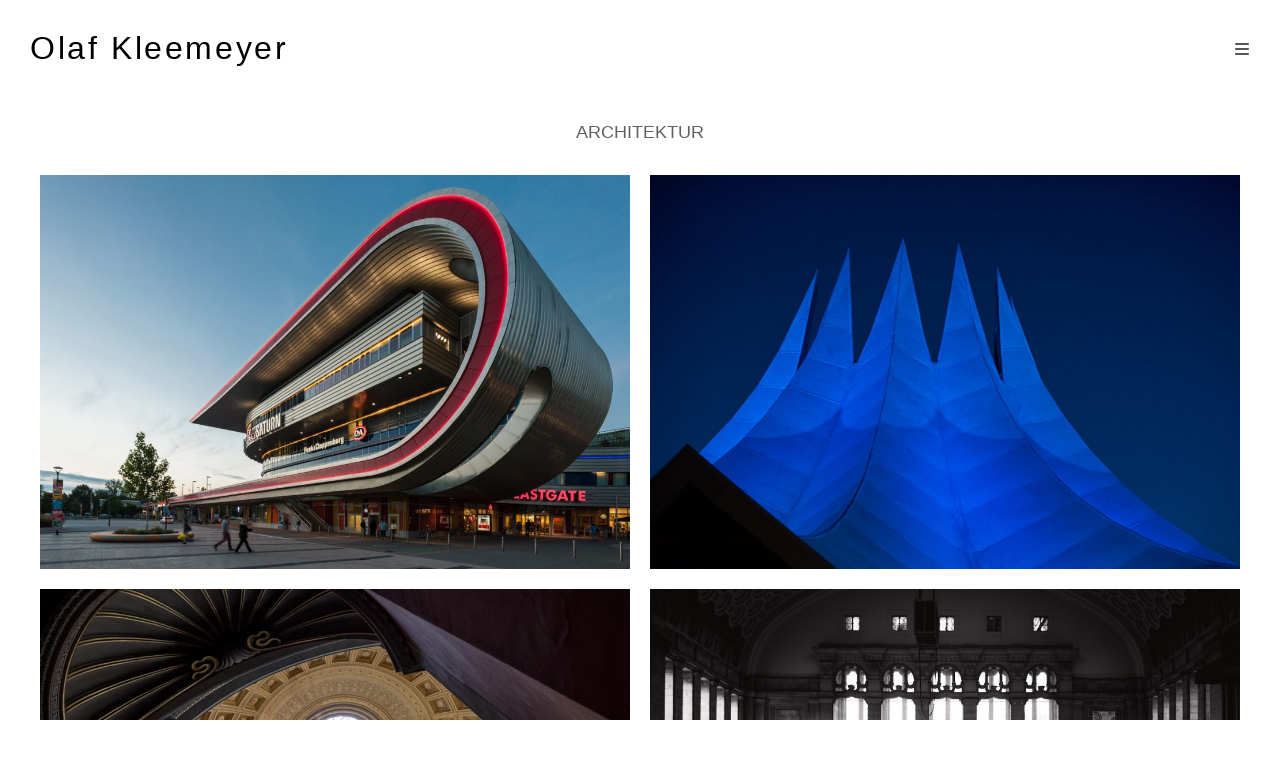

--- FILE ---
content_type: text/html; charset=UTF-8
request_url: https://www.olaf-kleemeyer.de/architektur/
body_size: 12086
content:
<!DOCTYPE html><html class="html" dir="ltr" lang="de"><head><meta charset="UTF-8"><link rel="profile" href="https://gmpg.org/xfn/11"><link media="all" href="https://www.olaf-kleemeyer.de/wp-content/cache/autoptimize/css/autoptimize_57520010805bbd1ac0e41a07eec7377b.css" rel="stylesheet"><title>Architektur | Olaf Kleemeyer</title><meta name="description" content="Edit gallery © Olaf Kleemeyer, Berlin" /><meta name="robots" content="max-image-preview:large" /><link rel="canonical" href="https://www.olaf-kleemeyer.de/architektur/" /><meta name="generator" content="All in One SEO (AIOSEO) 4.9.3" /> <script type="application/ld+json" class="aioseo-schema">{"@context":"https:\/\/schema.org","@graph":[{"@type":"BreadcrumbList","@id":"https:\/\/www.olaf-kleemeyer.de\/architektur\/#breadcrumblist","itemListElement":[{"@type":"ListItem","@id":"https:\/\/www.olaf-kleemeyer.de#listItem","position":1,"name":"Home","item":"https:\/\/www.olaf-kleemeyer.de","nextItem":{"@type":"ListItem","@id":"https:\/\/www.olaf-kleemeyer.de\/architektur\/#listItem","name":"Architektur"}},{"@type":"ListItem","@id":"https:\/\/www.olaf-kleemeyer.de\/architektur\/#listItem","position":2,"name":"Architektur","previousItem":{"@type":"ListItem","@id":"https:\/\/www.olaf-kleemeyer.de#listItem","name":"Home"}}]},{"@type":"Organization","@id":"https:\/\/www.olaf-kleemeyer.de\/#organization","name":"Olaf Kleemeyer","description":"Photography","url":"https:\/\/www.olaf-kleemeyer.de\/","logo":{"@type":"ImageObject","url":"https:\/\/www.olaf-kleemeyer.de\/wp-content\/uploads\/2020\/10\/logoneu.png","@id":"https:\/\/www.olaf-kleemeyer.de\/architektur\/#organizationLogo"},"image":{"@id":"https:\/\/www.olaf-kleemeyer.de\/architektur\/#organizationLogo"},"sameAs":["https:\/\/www.facebook.com\/kleemy","https:\/\/www.instagram.com\/o.k.photosberlin"]},{"@type":"WebPage","@id":"https:\/\/www.olaf-kleemeyer.de\/architektur\/#webpage","url":"https:\/\/www.olaf-kleemeyer.de\/architektur\/","name":"Architektur | Olaf Kleemeyer","description":"Edit gallery \u00a9 Olaf Kleemeyer, Berlin","inLanguage":"de-DE","isPartOf":{"@id":"https:\/\/www.olaf-kleemeyer.de\/#website"},"breadcrumb":{"@id":"https:\/\/www.olaf-kleemeyer.de\/architektur\/#breadcrumblist"},"datePublished":"2025-02-24T16:37:27+00:00","dateModified":"2025-12-27T13:32:53+00:00"},{"@type":"WebSite","@id":"https:\/\/www.olaf-kleemeyer.de\/#website","url":"https:\/\/www.olaf-kleemeyer.de\/","name":"Olaf Kleemeyer","description":"Photography","inLanguage":"de-DE","publisher":{"@id":"https:\/\/www.olaf-kleemeyer.de\/#organization"}}]}</script> <meta name="viewport" content="width=device-width, initial-scale=1"><link rel="alternate" type="application/rss+xml" title="Olaf Kleemeyer &raquo; Feed" href="https://www.olaf-kleemeyer.de/feed/" /><link rel="alternate" type="application/rss+xml" title="Olaf Kleemeyer &raquo; Kommentar-Feed" href="https://www.olaf-kleemeyer.de/comments/feed/" /><link rel="alternate" title="oEmbed (JSON)" type="application/json+oembed" href="https://www.olaf-kleemeyer.de/wp-json/oembed/1.0/embed?url=https%3A%2F%2Fwww.olaf-kleemeyer.de%2Farchitektur%2F" /><link rel="alternate" title="oEmbed (XML)" type="text/xml+oembed" href="https://www.olaf-kleemeyer.de/wp-json/oembed/1.0/embed?url=https%3A%2F%2Fwww.olaf-kleemeyer.de%2Farchitektur%2F&#038;format=xml" /><link rel='stylesheet' id='elementor-post-49-css' href='https://www.olaf-kleemeyer.de/wp-content/cache/autoptimize/css/autoptimize_single_e71763e458800a0c4aefd4c43477e83c.css?ver=1767906149' media='all' /><link rel='stylesheet' id='elementor-post-9918-css' href='https://www.olaf-kleemeyer.de/wp-content/cache/autoptimize/css/autoptimize_single_68213e28178458e95ba39a0293e691a8.css?ver=1767921648' media='all' /><link rel='stylesheet' id='elementor-gf-local-robotoslab-css' href='https://www.olaf-kleemeyer.de/wp-content/cache/autoptimize/css/autoptimize_single_dfcf34f89049ab701738dd3390b200fc.css?ver=1742245283' media='all' /><link rel='stylesheet' id='elementor-gf-local-roboto-css' href='https://www.olaf-kleemeyer.de/wp-content/cache/autoptimize/css/autoptimize_single_f47eb444086ecb816468ab1bf7ac46d6.css?ver=1742245286' media='all' /> <script src="https://www.olaf-kleemeyer.de/wp-includes/js/jquery/jquery.min.js?ver=3.7.1" id="jquery-core-js"></script> <script src="https://www.olaf-kleemeyer.de/wp-includes/js/jquery/jquery-migrate.min.js?ver=3.4.1" id="jquery-migrate-js"></script> <link rel="https://api.w.org/" href="https://www.olaf-kleemeyer.de/wp-json/" /><link rel="alternate" title="JSON" type="application/json" href="https://www.olaf-kleemeyer.de/wp-json/wp/v2/pages/9918" /><link rel="EditURI" type="application/rsd+xml" title="RSD" href="https://www.olaf-kleemeyer.de/xmlrpc.php?rsd" /><meta name="generator" content="WordPress 6.9" /><link rel='shortlink' href='https://www.olaf-kleemeyer.de/?p=9918' /> <script type="text/javascript">//
			var show_msg = '0';
			if (show_msg !== '0') {
				var options = {view_src: "View Source is disabled!", inspect_elem: "Inspect Element is disabled!", right_click: "Right click is disabled!", copy_cut_paste_content: "Cut/Copy/Paste is disabled!", image_drop: "Image Drag-n-Drop is disabled!" }
			} else {
				var options = '';
			}

         	function nocontextmenu(e) { return false; }
         	document.oncontextmenu = nocontextmenu;
         	document.ondragstart = function() { return false;}

			document.onmousedown = function (event) {
				event = (event || window.event);
				if (event.keyCode === 123) {
					if (show_msg !== '0') {show_toast('inspect_elem');}
					return false;
				}
			}
			document.onkeydown = function (event) {
				event = (event || window.event);
				//alert(event.keyCode);   return false;
				if (event.keyCode === 123 ||
						event.ctrlKey && event.shiftKey && event.keyCode === 73 ||
						event.ctrlKey && event.shiftKey && event.keyCode === 75) {
					if (show_msg !== '0') {show_toast('inspect_elem');}
					return false;
				}
				if (event.ctrlKey && event.keyCode === 85) {
					if (show_msg !== '0') {show_toast('view_src');}
					return false;
				}
			}
			function addMultiEventListener(element, eventNames, listener) {
				var events = eventNames.split(' ');
				for (var i = 0, iLen = events.length; i < iLen; i++) {
					element.addEventListener(events[i], function (e) {
						e.preventDefault();
						if (show_msg !== '0') {
							show_toast(listener);
						}
					});
				}
			}
			addMultiEventListener(document, 'contextmenu', 'right_click');
			addMultiEventListener(document, 'cut copy paste print', 'copy_cut_paste_content');
			addMultiEventListener(document, 'drag drop', 'image_drop');
			function show_toast(text) {
				var x = document.getElementById("amm_drcfw_toast_msg");
				x.innerHTML = eval('options.' + text);
				x.className = "show";
				setTimeout(function () {
					x.className = x.className.replace("show", "")
				}, 3000);
			}
		//</script> <meta name="generator" content="Elementor 3.34.1; features: additional_custom_breakpoints; settings: css_print_method-external, google_font-enabled, font_display-auto"><link rel="icon" href="https://www.olaf-kleemeyer.de/wp-content/uploads/2020/10/cropped-favicon_ok1-32x32.png" sizes="32x32" /><link rel="icon" href="https://www.olaf-kleemeyer.de/wp-content/uploads/2020/10/cropped-favicon_ok1-192x192.png" sizes="192x192" /><link rel="apple-touch-icon" href="https://www.olaf-kleemeyer.de/wp-content/uploads/2020/10/cropped-favicon_ok1-180x180.png" /><meta name="msapplication-TileImage" content="https://www.olaf-kleemeyer.de/wp-content/uploads/2020/10/cropped-favicon_ok1-270x270.png" /></head><body class="wp-singular page-template-default page page-id-9918 wp-embed-responsive wp-theme-oceanwp oceanwp-theme sidebar-mobile boxed-layout no-header-border sidebar-content content-full-width content-max-width has-blog-grid elementor-default elementor-kit-49 elementor-page elementor-page-9918 modula-best-grid-gallery" itemscope="itemscope" itemtype="https://schema.org/WebPage"><div id="outer-wrap" class="site clr"> <a class="skip-link screen-reader-text" href="#main">Zum Inhalt springen</a><div id="wrap" class="clr"><header id="site-header" class="minimal-header has-social left-menu effect-one clr" data-height="100" itemscope="itemscope" itemtype="https://schema.org/WPHeader" role="banner"><div id="site-header-inner" class="clr container"><div id="site-logo" class="clr" itemscope itemtype="https://schema.org/Brand" ><div id="site-logo-inner" class="clr"> <a href="https://www.olaf-kleemeyer.de/" rel="home" class="site-title site-logo-text" >Olaf Kleemeyer</a></div></div><div class="oceanwp-social-menu clr simple-social"><div class="social-menu-inner clr"><ul aria-label="Social-Media-Links"><li class="oceanwp-facebook"><a href="https://www.facebook.com/kleemy/" aria-label="Facebook (öffnet in neuem Tab)" target="_blank" rel="noopener noreferrer"><i class=" fab fa-facebook" aria-hidden="true" role="img"></i></a></li><li class="oceanwp-instagram"><a href="https://www.instagram.com/o.k.photosberlin/" aria-label="Instagram (öffnet in neuem Tab)" target="_blank" rel="noopener noreferrer"><i class=" fab fa-instagram" aria-hidden="true" role="img"></i></a></li></ul></div></div><div id="site-navigation-wrap" class="no-top-border clr"><nav id="site-navigation" class="navigation main-navigation clr" itemscope="itemscope" itemtype="https://schema.org/SiteNavigationElement" role="navigation" ><ul id="menu-main" class="main-menu dropdown-menu sf-menu"><li id="menu-item-11225" class="menu-item menu-item-type-post_type menu-item-object-page current-menu-ancestor current-menu-parent current_page_parent current_page_ancestor menu-item-has-children dropdown menu-item-11225"><a href="https://www.olaf-kleemeyer.de/portfolio/" class="menu-link"><span class="text-wrap">Portfolio</span></a><ul class="sub-menu"><li id="menu-item-9923" class="menu-item menu-item-type-post_type menu-item-object-page current-menu-item page_item page-item-9918 current_page_item menu-item-9923"><a href="https://www.olaf-kleemeyer.de/architektur/" class="menu-link"><span class="text-wrap">Architektur</span></a></li><li id="menu-item-10500" class="menu-item menu-item-type-post_type menu-item-object-page menu-item-10500"><a href="https://www.olaf-kleemeyer.de/lichter/" class="menu-link"><span class="text-wrap">Lichter</span></a></li><li id="menu-item-8879" class="menu-item menu-item-type-post_type menu-item-object-page menu-item-8879"><a href="https://www.olaf-kleemeyer.de/urban/" class="menu-link"><span class="text-wrap">Urban</span></a></li><li id="menu-item-10290" class="menu-item menu-item-type-post_type menu-item-object-page menu-item-10290"><a href="https://www.olaf-kleemeyer.de/natur/" class="menu-link"><span class="text-wrap">Natur</span></a></li><li id="menu-item-6553" class="menu-item menu-item-type-post_type menu-item-object-page menu-item-6553"><a href="https://www.olaf-kleemeyer.de/momente/" class="menu-link"><span class="text-wrap">Momente</span></a></li><li id="menu-item-6474" class="menu-item menu-item-type-post_type menu-item-object-page menu-item-6474"><a href="https://www.olaf-kleemeyer.de/patina/" class="menu-link"><span class="text-wrap">Patina</span></a></li></ul></li><li id="menu-item-11183" class="menu-item menu-item-type-post_type menu-item-object-page menu-item-has-children dropdown menu-item-11183"><a href="https://www.olaf-kleemeyer.de/reisen/" class="menu-link"><span class="text-wrap">Reisen</span></a><ul class="sub-menu"><li id="menu-item-10200" class="menu-item menu-item-type-post_type menu-item-object-page menu-item-10200"><a href="https://www.olaf-kleemeyer.de/new-york/" class="menu-link"><span class="text-wrap">New York</span></a></li><li id="menu-item-10328" class="menu-item menu-item-type-post_type menu-item-object-page menu-item-10328"><a href="https://www.olaf-kleemeyer.de/paris-2/" class="menu-link"><span class="text-wrap">Paris</span></a></li><li id="menu-item-10329" class="menu-item menu-item-type-post_type menu-item-object-page menu-item-10329"><a href="https://www.olaf-kleemeyer.de/venedig/" class="menu-link"><span class="text-wrap">Venedig</span></a></li></ul></li><li id="menu-item-12021" class="menu-item menu-item-type-post_type menu-item-object-page menu-item-has-children dropdown menu-item-12021 nav-no-click"><a href="https://www.olaf-kleemeyer.de/info/" class="menu-link"><span class="text-wrap">Info</span></a><ul class="sub-menu"><li id="menu-item-12024" class="menu-item menu-item-type-post_type menu-item-object-page menu-item-12024"><a href="https://www.olaf-kleemeyer.de/profil/" class="menu-link"><span class="text-wrap">Profil</span></a></li><li id="menu-item-12022" class="menu-item menu-item-type-post_type menu-item-object-page menu-item-privacy-policy menu-item-12022"><a href="https://www.olaf-kleemeyer.de/privacy-policy/" class="menu-link"><span class="text-wrap">Datenschutz</span></a></li><li id="menu-item-12023" class="menu-item menu-item-type-post_type menu-item-object-page menu-item-12023"><a href="https://www.olaf-kleemeyer.de/impressum/" class="menu-link"><span class="text-wrap">Impressum</span></a></li></ul></li></ul></nav></div><div class="oceanwp-mobile-menu-icon clr mobile-right"> <a href="https://www.olaf-kleemeyer.de/#mobile-menu-toggle" class="mobile-menu"  aria-label="Mobiles Menü"> <i class="fa fa-bars" aria-hidden="true"></i> </a></div></div></header><main id="main" class="site-main clr"  role="main"><header class="page-header centered-page-header"><div class="container clr page-header-inner"><h2 class="page-header-title clr" itemprop="headline">Architektur</h2></div></header><div id="content-wrap" class="container clr"><div id="primary" class="content-area clr"><div id="content" class="site-content clr"><article class="single-page-article clr"><div class="entry clr" itemprop="text"><div data-elementor-type="wp-page" data-elementor-id="9918" class="elementor elementor-9918"><section class="elementor-section elementor-top-section elementor-element elementor-element-f267e4e elementor-section-full_width elementor-section-height-default elementor-section-height-default" data-id="f267e4e" data-element_type="section"><div class="elementor-container elementor-column-gap-default"><div class="elementor-column elementor-col-100 elementor-top-column elementor-element elementor-element-84e7838" data-id="84e7838" data-element_type="column"><div class="elementor-widget-wrap elementor-element-populated"><div class="elementor-element elementor-element-4b2bf23 elementor-widget elementor-widget-modula_elementor_gallery" data-id="4b2bf23" data-element_type="widget" data-widget_type="modula_elementor_gallery.default"><div class="elementor-widget-container"><div  id="jtg-9917" class="modula modula-gallery modula-columns" data-config="{&quot;tabletHeight&quot;:800,&quot;mobileHeight&quot;:800,&quot;desktopHeight&quot;:800,&quot;enableTwitter&quot;:false,&quot;enableWhatsapp&quot;:false,&quot;enableFacebook&quot;:false,&quot;enablePinterest&quot;:false,&quot;enableLinkedin&quot;:false,&quot;enableEmail&quot;:false,&quot;randomFactor&quot;:0,&quot;type&quot;:&quot;grid&quot;,&quot;columns&quot;:12,&quot;gutter&quot;:20,&quot;mobileGutter&quot;:10,&quot;tabletGutter&quot;:10,&quot;desktopGutter&quot;:20,&quot;enableResponsive&quot;:&quot;0&quot;,&quot;tabletColumns&quot;:2,&quot;mobileColumns&quot;:1,&quot;lazyLoad&quot;:0,&quot;lightboxOpts&quot;:{&quot;animated&quot;:true,&quot;Thumbs&quot;:{&quot;type&quot;:&quot;modern&quot;,&quot;showOnStart&quot;:false},&quot;Toolbar&quot;:{&quot;display&quot;:{&quot;right&quot;:[&quot;close&quot;]},&quot;enabled&quot;:true},&quot;Carousel&quot;:{&quot;Panzoom&quot;:{&quot;touch&quot;:false},&quot;infinite&quot;:false},&quot;keyboard&quot;:{&quot;Escape&quot;:&quot;close&quot;,&quot;Delete&quot;:&quot;close&quot;,&quot;Backspace&quot;:&quot;close&quot;,&quot;PageUp&quot;:false,&quot;PageDown&quot;:false,&quot;ArrowUp&quot;:false,&quot;ArrowDown&quot;:false,&quot;ArrowRight&quot;:false,&quot;ArrowLeft&quot;:false},&quot;touch&quot;:false,&quot;backdropClick&quot;:false,&quot;l10n&quot;:{&quot;CLOSE&quot;:&quot;Close&quot;,&quot;NEXT&quot;:&quot;Next&quot;,&quot;PREV&quot;:&quot;Previous&quot;,&quot;Error&quot;:&quot;The requested content cannot be loaded. Please try again later.&quot;,&quot;PLAY_START&quot;:&quot;Start slideshow&quot;,&quot;PLAY_STOP&quot;:&quot;Pause slideshow&quot;,&quot;FULL_SCREEN&quot;:&quot;Full screen&quot;,&quot;THUMBS&quot;:&quot;Thumbnails&quot;,&quot;DOWNLOAD&quot;:&quot;Download&quot;,&quot;SHARE&quot;:&quot;Share&quot;,&quot;ZOOM&quot;:&quot;Zoom&quot;,&quot;EMAIL&quot;:&quot;Here is the link to the image : %%image_link%% and this is the link to the gallery : %%gallery_link%%&quot;,&quot;MODAL&quot;:&quot;You can close this modal content with the ESC key&quot;,&quot;ERROR&quot;:&quot;Something Went Wrong, Please Try Again Later&quot;,&quot;IMAGE_ERROR&quot;:&quot;Image Not Found&quot;,&quot;ELEMENT_NOT_FOUND&quot;:&quot;HTML Element Not Found&quot;,&quot;AJAX_NOT_FOUND&quot;:&quot;Error Loading AJAX : Not Found&quot;,&quot;AJAX_FORBIDDEN&quot;:&quot;Error Loading AJAX : Forbidden&quot;,&quot;IFRAME_ERROR&quot;:&quot;Error Loading Page&quot;,&quot;TOGGLE_ZOOM&quot;:&quot;Toggle zoom level&quot;,&quot;TOGGLE_THUMBS&quot;:&quot;Toggle thumbnails&quot;,&quot;TOGGLE_SLIDESHOW&quot;:&quot;Toggle slideshow&quot;,&quot;TOGGLE_FULLSCREEN&quot;:&quot;Toggle full-screen mode&quot;},&quot;Images&quot;:{&quot;Panzoom&quot;:{&quot;maxScale&quot;:2}},&quot;mainClass&quot;:&quot;modula-fancybox-container modula-lightbox-jtg-9917&quot;,&quot;Html&quot;:{&quot;videoAutoplay&quot;:0,&quot;videoTpl&quot;:&quot;&lt;video class=\&quot;fancybox__html5video\&quot; controls muted playsinline controlsList controlsList=\&quot;nodownload\&quot; poster=\&quot;{{poster}}\&quot; src=\&quot;{{src}}\&quot; type=\&quot;{{format}}\&quot; &gt;  Sorry, your browser doesn&#039;t support embedded videos, &lt;a href=\&quot;{{src}}\&quot;&gt; download &lt;\/a&gt; and watch with your favorite video player! &lt;\/video&gt;&quot;}},&quot;inView&quot;:false,&quot;email_subject&quot;:&quot;Check out this awesome image !!&quot;,&quot;email_message&quot;:&quot;Here is the link to the image : %%image_link%% and this is the link to the gallery : %%gallery_link%%&quot;,&quot;grid_type&quot;:&quot;2&quot;,&quot;rowHeight&quot;:250,&quot;lastRow&quot;:&quot;nojustify&quot;,&quot;lightbox&quot;:&quot;fancybox&quot;}"><div class="modula-grid-sizer"></div><div  class="modula-items grid-gallery"><div class="modula-item effect-pufrobo" ><div class="modula-item-overlay"></div><div class="modula-item-content"> <a data-image-id="8824" role="button" data-elementor-open-lightbox="no" tabindex="0" rel="jtg-9917" data-caption="Eastgate" aria-label="Open image in lightbox" class="tile-inner modula-item-link"></a> <img fetchpriority="high" decoding="async" class="pic wp-image-8824"  data-valign="middle" data-halign="center" alt="" data-full="https://www.olaf-kleemeyer.de/wp-content/uploads/2024/10/licht_stadt-9.jpg" title="Eastgate" width="1024" height="683" src="https://www.olaf-kleemeyer.de/wp-content/uploads/2024/10/licht_stadt-9-1024x683.jpg" data-src="https://www.olaf-kleemeyer.de/wp-content/uploads/2024/10/licht_stadt-9-1024x683.jpg" data-caption="Eastgate" srcset="https://www.olaf-kleemeyer.de/wp-content/uploads/2024/10/licht_stadt-9.jpg 1200w, https://www.olaf-kleemeyer.de/wp-content/uploads/2024/10/licht_stadt-9-300x200.jpg 300w, https://www.olaf-kleemeyer.de/wp-content/uploads/2024/10/licht_stadt-9-1024x683.jpg 1024w, https://www.olaf-kleemeyer.de/wp-content/uploads/2024/10/licht_stadt-9-768x512.jpg 768w" sizes="(max-width: 1024px) 100vw, 1024px" /><div class="figc"><div class="figc-inner"></div></div></div></div><div class="modula-item effect-pufrobo" ><div class="modula-item-overlay"></div><div class="modula-item-content"> <a data-image-id="8820" role="button" data-elementor-open-lightbox="no" tabindex="0" rel="jtg-9917" data-caption="Tempodrom" aria-label="Open image in lightbox" class="tile-inner modula-item-link"></a> <img decoding="async" class="pic wp-image-8820"  data-valign="middle" data-halign="center" alt="" data-full="https://www.olaf-kleemeyer.de/wp-content/uploads/2024/10/licht_stadt-5.jpg" title="licht_stadt 5" width="1024" height="683" src="https://www.olaf-kleemeyer.de/wp-content/uploads/2024/10/licht_stadt-5-1024x683.jpg" data-src="https://www.olaf-kleemeyer.de/wp-content/uploads/2024/10/licht_stadt-5-1024x683.jpg" data-caption="Tempodrom" srcset="https://www.olaf-kleemeyer.de/wp-content/uploads/2024/10/licht_stadt-5.jpg 1200w, https://www.olaf-kleemeyer.de/wp-content/uploads/2024/10/licht_stadt-5-300x200.jpg 300w, https://www.olaf-kleemeyer.de/wp-content/uploads/2024/10/licht_stadt-5-1024x683.jpg 1024w, https://www.olaf-kleemeyer.de/wp-content/uploads/2024/10/licht_stadt-5-768x512.jpg 768w" sizes="(max-width: 1024px) 100vw, 1024px" /><div class="figc"><div class="figc-inner"></div></div></div></div><div class="modula-item effect-pufrobo" ><div class="modula-item-overlay"></div><div class="modula-item-content"> <a data-image-id="8748" role="button" data-elementor-open-lightbox="no" tabindex="0" rel="jtg-9917" data-caption="Rom" aria-label="Open image in lightbox" class="tile-inner modula-item-link"></a> <img decoding="async" class="pic wp-image-8748"  data-valign="middle" data-halign="center" alt="" data-full="https://www.olaf-kleemeyer.de/wp-content/uploads/2024/10/hist_bau-19.jpg" title="" width="1024" height="768" src="https://www.olaf-kleemeyer.de/wp-content/uploads/2024/10/hist_bau-19-1024x768.jpg" data-src="https://www.olaf-kleemeyer.de/wp-content/uploads/2024/10/hist_bau-19-1024x768.jpg" data-caption="Rom" srcset="https://www.olaf-kleemeyer.de/wp-content/uploads/2024/10/hist_bau-19.jpg 1200w, https://www.olaf-kleemeyer.de/wp-content/uploads/2024/10/hist_bau-19-300x225.jpg 300w, https://www.olaf-kleemeyer.de/wp-content/uploads/2024/10/hist_bau-19-1024x768.jpg 1024w, https://www.olaf-kleemeyer.de/wp-content/uploads/2024/10/hist_bau-19-768x576.jpg 768w" sizes="(max-width: 1024px) 100vw, 1024px" /><div class="figc no-title"><div class="figc-inner"></div></div></div></div><div class="modula-item effect-pufrobo" ><div class="modula-item-overlay"></div><div class="modula-item-content"> <a data-image-id="8737" role="button" data-elementor-open-lightbox="no" tabindex="0" rel="jtg-9917" data-caption="Leipziger Hauptbahnhof" aria-label="Open image in lightbox" class="tile-inner modula-item-link"></a> <img loading="lazy" decoding="async" class="pic wp-image-8737"  data-valign="middle" data-halign="center" alt="" data-full="https://www.olaf-kleemeyer.de/wp-content/uploads/2024/10/hist_bau-8.jpg" title="" width="1024" height="683" src="https://www.olaf-kleemeyer.de/wp-content/uploads/2024/10/hist_bau-8-1024x683.jpg" data-src="https://www.olaf-kleemeyer.de/wp-content/uploads/2024/10/hist_bau-8-1024x683.jpg" data-caption="Leipziger Hauptbahnhof" srcset="https://www.olaf-kleemeyer.de/wp-content/uploads/2024/10/hist_bau-8.jpg 1200w, https://www.olaf-kleemeyer.de/wp-content/uploads/2024/10/hist_bau-8-300x200.jpg 300w, https://www.olaf-kleemeyer.de/wp-content/uploads/2024/10/hist_bau-8-1024x683.jpg 1024w, https://www.olaf-kleemeyer.de/wp-content/uploads/2024/10/hist_bau-8-768x512.jpg 768w" sizes="(max-width: 1024px) 100vw, 1024px" /><div class="figc no-title"><div class="figc-inner"></div></div></div></div><div class="modula-item effect-pufrobo" ><div class="modula-item-overlay"></div><div class="modula-item-content"> <a data-image-id="8739" role="button" data-elementor-open-lightbox="no" tabindex="0" rel="jtg-9917" data-caption="Kölner Dom" aria-label="Open image in lightbox" class="tile-inner modula-item-link"></a> <img loading="lazy" decoding="async" class="pic wp-image-8739"  data-valign="middle" data-halign="center" alt="" data-full="https://www.olaf-kleemeyer.de/wp-content/uploads/2024/10/hist_bau-10.jpg" title="" width="1024" height="683" src="https://www.olaf-kleemeyer.de/wp-content/uploads/2024/10/hist_bau-10-1024x683.jpg" data-src="https://www.olaf-kleemeyer.de/wp-content/uploads/2024/10/hist_bau-10-1024x683.jpg" data-caption="Kölner Dom" srcset="https://www.olaf-kleemeyer.de/wp-content/uploads/2024/10/hist_bau-10.jpg 1200w, https://www.olaf-kleemeyer.de/wp-content/uploads/2024/10/hist_bau-10-300x200.jpg 300w, https://www.olaf-kleemeyer.de/wp-content/uploads/2024/10/hist_bau-10-1024x683.jpg 1024w, https://www.olaf-kleemeyer.de/wp-content/uploads/2024/10/hist_bau-10-768x512.jpg 768w" sizes="(max-width: 1024px) 100vw, 1024px" /><div class="figc no-title"><div class="figc-inner"></div></div></div></div><div class="modula-item effect-pufrobo" ><div class="modula-item-overlay"></div><div class="modula-item-content"> <a data-image-id="8734" role="button" data-elementor-open-lightbox="no" tabindex="0" rel="jtg-9917" data-caption="Bremer Dom" aria-label="Open image in lightbox" class="tile-inner modula-item-link"></a> <img loading="lazy" decoding="async" class="pic wp-image-8734"  data-valign="middle" data-halign="center" alt="" data-full="https://www.olaf-kleemeyer.de/wp-content/uploads/2024/10/hist_bau-5.jpg" title="" width="1024" height="683" src="https://www.olaf-kleemeyer.de/wp-content/uploads/2024/10/hist_bau-5-1024x683.jpg" data-src="https://www.olaf-kleemeyer.de/wp-content/uploads/2024/10/hist_bau-5-1024x683.jpg" data-caption="Bremer Dom" srcset="https://www.olaf-kleemeyer.de/wp-content/uploads/2024/10/hist_bau-5.jpg 1200w, https://www.olaf-kleemeyer.de/wp-content/uploads/2024/10/hist_bau-5-300x200.jpg 300w, https://www.olaf-kleemeyer.de/wp-content/uploads/2024/10/hist_bau-5-1024x683.jpg 1024w, https://www.olaf-kleemeyer.de/wp-content/uploads/2024/10/hist_bau-5-768x512.jpg 768w" sizes="(max-width: 1024px) 100vw, 1024px" /><div class="figc no-title"><div class="figc-inner"></div></div></div></div><div class="modula-item effect-pufrobo" ><div class="modula-item-overlay"></div><div class="modula-item-content"> <a data-image-id="8724" role="button" data-elementor-open-lightbox="no" tabindex="0" rel="jtg-9917" data-caption="Potsdamer Platz, Berlin" aria-label="Open image in lightbox" class="tile-inner modula-item-link"></a> <img loading="lazy" decoding="async" class="pic wp-image-8724"  data-valign="middle" data-halign="center" alt="" data-full="https://www.olaf-kleemeyer.de/wp-content/uploads/2024/10/modern_arch.jpg" title="" width="1024" height="685" src="https://www.olaf-kleemeyer.de/wp-content/uploads/2024/10/modern_arch-1024x685.jpg" data-src="https://www.olaf-kleemeyer.de/wp-content/uploads/2024/10/modern_arch-1024x685.jpg" data-caption="Potsdamer Platz, Berlin" srcset="https://www.olaf-kleemeyer.de/wp-content/uploads/2024/10/modern_arch.jpg 1200w, https://www.olaf-kleemeyer.de/wp-content/uploads/2024/10/modern_arch-300x201.jpg 300w, https://www.olaf-kleemeyer.de/wp-content/uploads/2024/10/modern_arch-1024x685.jpg 1024w, https://www.olaf-kleemeyer.de/wp-content/uploads/2024/10/modern_arch-768x514.jpg 768w" sizes="(max-width: 1024px) 100vw, 1024px" /><div class="figc no-title"><div class="figc-inner"></div></div></div></div><div class="modula-item effect-pufrobo" ><div class="modula-item-overlay"></div><div class="modula-item-content"> <a data-image-id="8723" role="button" data-elementor-open-lightbox="no" tabindex="0" rel="jtg-9917" data-caption="Teneriffa" aria-label="Open image in lightbox" class="tile-inner modula-item-link"></a> <img loading="lazy" decoding="async" class="pic wp-image-8723"  data-valign="middle" data-halign="center" alt="" data-full="https://www.olaf-kleemeyer.de/wp-content/uploads/2024/10/modern_arch-39.jpg" title="" width="1024" height="683" src="https://www.olaf-kleemeyer.de/wp-content/uploads/2024/10/modern_arch-39-1024x683.jpg" data-src="https://www.olaf-kleemeyer.de/wp-content/uploads/2024/10/modern_arch-39-1024x683.jpg" data-caption="Teneriffa" srcset="https://www.olaf-kleemeyer.de/wp-content/uploads/2024/10/modern_arch-39.jpg 1200w, https://www.olaf-kleemeyer.de/wp-content/uploads/2024/10/modern_arch-39-300x200.jpg 300w, https://www.olaf-kleemeyer.de/wp-content/uploads/2024/10/modern_arch-39-1024x683.jpg 1024w, https://www.olaf-kleemeyer.de/wp-content/uploads/2024/10/modern_arch-39-768x512.jpg 768w" sizes="(max-width: 1024px) 100vw, 1024px" /><div class="figc no-title"><div class="figc-inner"></div></div></div></div><div class="modula-item effect-pufrobo" ><div class="modula-item-overlay"></div><div class="modula-item-content"> <a data-image-id="8721" role="button" data-elementor-open-lightbox="no" tabindex="0" rel="jtg-9917" data-caption="Oslo" aria-label="Open image in lightbox" class="tile-inner modula-item-link"></a> <img loading="lazy" decoding="async" class="pic wp-image-8721"  data-valign="middle" data-halign="center" alt="" data-full="https://www.olaf-kleemeyer.de/wp-content/uploads/2024/10/modern_arch-37.jpg" title="" width="1024" height="683" src="https://www.olaf-kleemeyer.de/wp-content/uploads/2024/10/modern_arch-37-1024x683.jpg" data-src="https://www.olaf-kleemeyer.de/wp-content/uploads/2024/10/modern_arch-37-1024x683.jpg" data-caption="Oslo" srcset="https://www.olaf-kleemeyer.de/wp-content/uploads/2024/10/modern_arch-37.jpg 1200w, https://www.olaf-kleemeyer.de/wp-content/uploads/2024/10/modern_arch-37-300x200.jpg 300w, https://www.olaf-kleemeyer.de/wp-content/uploads/2024/10/modern_arch-37-1024x683.jpg 1024w, https://www.olaf-kleemeyer.de/wp-content/uploads/2024/10/modern_arch-37-768x512.jpg 768w" sizes="(max-width: 1024px) 100vw, 1024px" /><div class="figc no-title"><div class="figc-inner"></div></div></div></div><div class="modula-item effect-pufrobo" ><div class="modula-item-overlay"></div><div class="modula-item-content"> <a data-image-id="8718" role="button" data-elementor-open-lightbox="no" tabindex="0" rel="jtg-9917" data-caption="Norwegen" aria-label="Open image in lightbox" class="tile-inner modula-item-link"></a> <img loading="lazy" decoding="async" class="pic wp-image-8718"  data-valign="middle" data-halign="center" alt="" data-full="https://www.olaf-kleemeyer.de/wp-content/uploads/2024/10/modern_arch-34.jpg" title="" width="1024" height="683" src="https://www.olaf-kleemeyer.de/wp-content/uploads/2024/10/modern_arch-34-1024x683.jpg" data-src="https://www.olaf-kleemeyer.de/wp-content/uploads/2024/10/modern_arch-34-1024x683.jpg" data-caption="Norwegen" srcset="https://www.olaf-kleemeyer.de/wp-content/uploads/2024/10/modern_arch-34.jpg 1200w, https://www.olaf-kleemeyer.de/wp-content/uploads/2024/10/modern_arch-34-300x200.jpg 300w, https://www.olaf-kleemeyer.de/wp-content/uploads/2024/10/modern_arch-34-1024x683.jpg 1024w, https://www.olaf-kleemeyer.de/wp-content/uploads/2024/10/modern_arch-34-768x512.jpg 768w" sizes="(max-width: 1024px) 100vw, 1024px" /><div class="figc no-title"><div class="figc-inner"></div></div></div></div><div class="modula-item effect-pufrobo" ><div class="modula-item-overlay"></div><div class="modula-item-content"> <a data-image-id="8711" role="button" data-elementor-open-lightbox="no" tabindex="0" rel="jtg-9917" data-caption="Düsseldorf" aria-label="Open image in lightbox" class="tile-inner modula-item-link"></a> <img loading="lazy" decoding="async" class="pic wp-image-8711"  data-valign="middle" data-halign="center" alt="" data-full="https://www.olaf-kleemeyer.de/wp-content/uploads/2024/10/modern_arch-27.jpg" title="" width="1024" height="683" src="https://www.olaf-kleemeyer.de/wp-content/uploads/2024/10/modern_arch-27-1024x683.jpg" data-src="https://www.olaf-kleemeyer.de/wp-content/uploads/2024/10/modern_arch-27-1024x683.jpg" data-caption="Düsseldorf" srcset="https://www.olaf-kleemeyer.de/wp-content/uploads/2024/10/modern_arch-27.jpg 1200w, https://www.olaf-kleemeyer.de/wp-content/uploads/2024/10/modern_arch-27-300x200.jpg 300w, https://www.olaf-kleemeyer.de/wp-content/uploads/2024/10/modern_arch-27-1024x683.jpg 1024w, https://www.olaf-kleemeyer.de/wp-content/uploads/2024/10/modern_arch-27-768x512.jpg 768w" sizes="(max-width: 1024px) 100vw, 1024px" /><div class="figc no-title"><div class="figc-inner"></div></div></div></div><div class="modula-item effect-pufrobo" ><div class="modula-item-overlay"></div><div class="modula-item-content"> <a data-image-id="8696" role="button" data-elementor-open-lightbox="no" tabindex="0" rel="jtg-9917" data-caption="ÖVB-Arena (Stadthalle), Bremen" aria-label="Open image in lightbox" class="tile-inner modula-item-link"></a> <img loading="lazy" decoding="async" class="pic wp-image-8696"  data-valign="middle" data-halign="center" alt="" data-full="https://www.olaf-kleemeyer.de/wp-content/uploads/2024/10/modern_arch-12.jpg" title="" width="1024" height="685" src="https://www.olaf-kleemeyer.de/wp-content/uploads/2024/10/modern_arch-12-1024x685.jpg" data-src="https://www.olaf-kleemeyer.de/wp-content/uploads/2024/10/modern_arch-12-1024x685.jpg" data-caption="ÖVB-Arena (Stadthalle), Bremen" srcset="https://www.olaf-kleemeyer.de/wp-content/uploads/2024/10/modern_arch-12.jpg 1200w, https://www.olaf-kleemeyer.de/wp-content/uploads/2024/10/modern_arch-12-300x201.jpg 300w, https://www.olaf-kleemeyer.de/wp-content/uploads/2024/10/modern_arch-12-1024x685.jpg 1024w, https://www.olaf-kleemeyer.de/wp-content/uploads/2024/10/modern_arch-12-768x514.jpg 768w" sizes="(max-width: 1024px) 100vw, 1024px" /><div class="figc no-title"><div class="figc-inner"></div></div></div></div><div class="modula-item effect-pufrobo" ><div class="modula-item-overlay"></div><div class="modula-item-content"> <a data-image-id="8695" role="button" data-elementor-open-lightbox="no" tabindex="0" rel="jtg-9917" data-caption="Potsdamer Platz, Berlin" aria-label="Open image in lightbox" class="tile-inner modula-item-link"></a> <img loading="lazy" decoding="async" class="pic wp-image-8695"  data-valign="middle" data-halign="center" alt="" data-full="https://www.olaf-kleemeyer.de/wp-content/uploads/2024/10/modern_arch-11.jpg" title="" width="1024" height="683" src="https://www.olaf-kleemeyer.de/wp-content/uploads/2024/10/modern_arch-11-1024x683.jpg" data-src="https://www.olaf-kleemeyer.de/wp-content/uploads/2024/10/modern_arch-11-1024x683.jpg" data-caption="Potsdamer Platz, Berlin" srcset="https://www.olaf-kleemeyer.de/wp-content/uploads/2024/10/modern_arch-11.jpg 1200w, https://www.olaf-kleemeyer.de/wp-content/uploads/2024/10/modern_arch-11-300x200.jpg 300w, https://www.olaf-kleemeyer.de/wp-content/uploads/2024/10/modern_arch-11-1024x683.jpg 1024w, https://www.olaf-kleemeyer.de/wp-content/uploads/2024/10/modern_arch-11-768x512.jpg 768w" sizes="(max-width: 1024px) 100vw, 1024px" /><div class="figc no-title"><div class="figc-inner"></div></div></div></div><div class="modula-item effect-pufrobo" ><div class="modula-item-overlay"></div><div class="modula-item-content"> <a data-image-id="8694" role="button" data-elementor-open-lightbox="no" tabindex="0" rel="jtg-9917" data-caption="Holocaust-Mahnmal, Berlin" aria-label="Open image in lightbox" class="tile-inner modula-item-link"></a> <img loading="lazy" decoding="async" class="pic wp-image-8694"  data-valign="middle" data-halign="center" alt="" data-full="https://www.olaf-kleemeyer.de/wp-content/uploads/2024/10/modern_arch-10.jpg" title="" width="1024" height="683" src="https://www.olaf-kleemeyer.de/wp-content/uploads/2024/10/modern_arch-10-1024x683.jpg" data-src="https://www.olaf-kleemeyer.de/wp-content/uploads/2024/10/modern_arch-10-1024x683.jpg" data-caption="Holocaust-Mahnmal, Berlin" srcset="https://www.olaf-kleemeyer.de/wp-content/uploads/2024/10/modern_arch-10.jpg 1200w, https://www.olaf-kleemeyer.de/wp-content/uploads/2024/10/modern_arch-10-300x200.jpg 300w, https://www.olaf-kleemeyer.de/wp-content/uploads/2024/10/modern_arch-10-1024x683.jpg 1024w, https://www.olaf-kleemeyer.de/wp-content/uploads/2024/10/modern_arch-10-768x512.jpg 768w" sizes="(max-width: 1024px) 100vw, 1024px" /><div class="figc no-title"><div class="figc-inner"></div></div></div></div><div class="modula-item effect-pufrobo" ><div class="modula-item-overlay"></div><div class="modula-item-content"> <a data-image-id="8693" role="button" data-elementor-open-lightbox="no" tabindex="0" rel="jtg-9917" data-caption="Reichstag, Berln" aria-label="Open image in lightbox" class="tile-inner modula-item-link"></a> <img loading="lazy" decoding="async" class="pic wp-image-8693"  data-valign="middle" data-halign="center" alt="" data-full="https://www.olaf-kleemeyer.de/wp-content/uploads/2024/10/modern_arch-9.jpg" title="" width="768" height="1024" src="https://www.olaf-kleemeyer.de/wp-content/uploads/2024/10/modern_arch-9-768x1024.jpg" data-src="https://www.olaf-kleemeyer.de/wp-content/uploads/2024/10/modern_arch-9-768x1024.jpg" data-caption="Reichstag, Berln" srcset="https://www.olaf-kleemeyer.de/wp-content/uploads/2024/10/modern_arch-9.jpg 900w, https://www.olaf-kleemeyer.de/wp-content/uploads/2024/10/modern_arch-9-225x300.jpg 225w, https://www.olaf-kleemeyer.de/wp-content/uploads/2024/10/modern_arch-9-768x1024.jpg 768w" sizes="(max-width: 768px) 100vw, 768px" /><div class="figc no-title"><div class="figc-inner"></div></div></div></div><div class="modula-item effect-pufrobo" ><div class="modula-item-overlay"></div><div class="modula-item-content"> <a data-image-id="8692" role="button" data-elementor-open-lightbox="no" tabindex="0" rel="jtg-9917" data-caption="Paul-Löbe-Haus, Berlin" aria-label="Open image in lightbox" class="tile-inner modula-item-link"></a> <img loading="lazy" decoding="async" class="pic wp-image-8692"  data-valign="middle" data-halign="center" alt="" data-full="https://www.olaf-kleemeyer.de/wp-content/uploads/2024/10/modern_arch-8.jpg" title="" width="1024" height="683" src="https://www.olaf-kleemeyer.de/wp-content/uploads/2024/10/modern_arch-8-1024x683.jpg" data-src="https://www.olaf-kleemeyer.de/wp-content/uploads/2024/10/modern_arch-8-1024x683.jpg" data-caption="Paul-Löbe-Haus, Berlin" srcset="https://www.olaf-kleemeyer.de/wp-content/uploads/2024/10/modern_arch-8.jpg 1200w, https://www.olaf-kleemeyer.de/wp-content/uploads/2024/10/modern_arch-8-300x200.jpg 300w, https://www.olaf-kleemeyer.de/wp-content/uploads/2024/10/modern_arch-8-1024x683.jpg 1024w, https://www.olaf-kleemeyer.de/wp-content/uploads/2024/10/modern_arch-8-768x512.jpg 768w" sizes="(max-width: 1024px) 100vw, 1024px" /><div class="figc no-title"><div class="figc-inner"></div></div></div></div><div class="modula-item effect-pufrobo" ><div class="modula-item-overlay"></div><div class="modula-item-content"> <a data-image-id="8691" role="button" data-elementor-open-lightbox="no" tabindex="0" rel="jtg-9917" data-caption="Upper West, Berlin" aria-label="Open image in lightbox" class="tile-inner modula-item-link"></a> <img loading="lazy" decoding="async" class="pic wp-image-8691"  data-valign="middle" data-halign="center" alt="" data-full="https://www.olaf-kleemeyer.de/wp-content/uploads/2024/10/modern_arch-7.jpg" title="" width="768" height="1024" src="https://www.olaf-kleemeyer.de/wp-content/uploads/2024/10/modern_arch-7-768x1024.jpg" data-src="https://www.olaf-kleemeyer.de/wp-content/uploads/2024/10/modern_arch-7-768x1024.jpg" data-caption="Upper West, Berlin" srcset="https://www.olaf-kleemeyer.de/wp-content/uploads/2024/10/modern_arch-7.jpg 900w, https://www.olaf-kleemeyer.de/wp-content/uploads/2024/10/modern_arch-7-225x300.jpg 225w, https://www.olaf-kleemeyer.de/wp-content/uploads/2024/10/modern_arch-7-768x1024.jpg 768w" sizes="(max-width: 768px) 100vw, 768px" /><div class="figc no-title"><div class="figc-inner"></div></div></div></div><div class="modula-item effect-pufrobo" ><div class="modula-item-overlay"></div><div class="modula-item-content"> <a data-image-id="8690" role="button" data-elementor-open-lightbox="no" tabindex="0" rel="jtg-9917" data-caption="Upper West, Berlin" aria-label="Open image in lightbox" class="tile-inner modula-item-link"></a> <img loading="lazy" decoding="async" class="pic wp-image-8690"  data-valign="middle" data-halign="center" alt="" data-full="https://www.olaf-kleemeyer.de/wp-content/uploads/2024/10/modern_arch-6.jpg" title="" width="1024" height="683" src="https://www.olaf-kleemeyer.de/wp-content/uploads/2024/10/modern_arch-6-1024x683.jpg" data-src="https://www.olaf-kleemeyer.de/wp-content/uploads/2024/10/modern_arch-6-1024x683.jpg" data-caption="Upper West, Berlin" srcset="https://www.olaf-kleemeyer.de/wp-content/uploads/2024/10/modern_arch-6.jpg 1200w, https://www.olaf-kleemeyer.de/wp-content/uploads/2024/10/modern_arch-6-300x200.jpg 300w, https://www.olaf-kleemeyer.de/wp-content/uploads/2024/10/modern_arch-6-1024x683.jpg 1024w, https://www.olaf-kleemeyer.de/wp-content/uploads/2024/10/modern_arch-6-768x512.jpg 768w" sizes="(max-width: 1024px) 100vw, 1024px" /><div class="figc no-title"><div class="figc-inner"></div></div></div></div><div class="modula-item effect-pufrobo" ><div class="modula-item-overlay"></div><div class="modula-item-content"> <a data-image-id="8689" role="button" data-elementor-open-lightbox="no" tabindex="0" rel="jtg-9917" data-caption="Futurium, Berlin" aria-label="Open image in lightbox" class="tile-inner modula-item-link"></a> <img loading="lazy" decoding="async" class="pic wp-image-8689"  data-valign="middle" data-halign="center" alt="" data-full="https://www.olaf-kleemeyer.de/wp-content/uploads/2024/10/modern_arch-5.jpg" title="" width="1024" height="683" src="https://www.olaf-kleemeyer.de/wp-content/uploads/2024/10/modern_arch-5-1024x683.jpg" data-src="https://www.olaf-kleemeyer.de/wp-content/uploads/2024/10/modern_arch-5-1024x683.jpg" data-caption="Futurium, Berlin" srcset="https://www.olaf-kleemeyer.de/wp-content/uploads/2024/10/modern_arch-5.jpg 1200w, https://www.olaf-kleemeyer.de/wp-content/uploads/2024/10/modern_arch-5-300x200.jpg 300w, https://www.olaf-kleemeyer.de/wp-content/uploads/2024/10/modern_arch-5-1024x683.jpg 1024w, https://www.olaf-kleemeyer.de/wp-content/uploads/2024/10/modern_arch-5-768x512.jpg 768w" sizes="(max-width: 1024px) 100vw, 1024px" /><div class="figc no-title"><div class="figc-inner"></div></div></div></div><div class="modula-item effect-pufrobo" ><div class="modula-item-overlay"></div><div class="modula-item-content"> <a data-image-id="8688" role="button" data-elementor-open-lightbox="no" tabindex="0" rel="jtg-9917" data-caption="Neue Nationalgalerie, Berlin" aria-label="Open image in lightbox" class="tile-inner modula-item-link"></a> <img loading="lazy" decoding="async" class="pic wp-image-8688"  data-valign="middle" data-halign="center" alt="" data-full="https://www.olaf-kleemeyer.de/wp-content/uploads/2024/10/modern_arch-4.jpg" title="" width="1024" height="683" src="https://www.olaf-kleemeyer.de/wp-content/uploads/2024/10/modern_arch-4-1024x683.jpg" data-src="https://www.olaf-kleemeyer.de/wp-content/uploads/2024/10/modern_arch-4-1024x683.jpg" data-caption="Neue Nationalgalerie, Berlin" srcset="https://www.olaf-kleemeyer.de/wp-content/uploads/2024/10/modern_arch-4.jpg 1200w, https://www.olaf-kleemeyer.de/wp-content/uploads/2024/10/modern_arch-4-300x200.jpg 300w, https://www.olaf-kleemeyer.de/wp-content/uploads/2024/10/modern_arch-4-1024x683.jpg 1024w, https://www.olaf-kleemeyer.de/wp-content/uploads/2024/10/modern_arch-4-768x512.jpg 768w" sizes="(max-width: 1024px) 100vw, 1024px" /><div class="figc no-title"><div class="figc-inner"></div></div></div></div></div> <script type="application/ld+json">{
		"@context": "http://schema.org",
		"@type"   : "ImageGallery",
		"id"      : "https://www.olaf-kleemeyer.de/architektur/",
		"url"     : "https://www.olaf-kleemeyer.de/architektur/"
	}</script> </div></div></div></div></div></div></section><section class="elementor-section elementor-top-section elementor-element elementor-element-92dfabb elementor-section-boxed elementor-section-height-default elementor-section-height-default" data-id="92dfabb" data-element_type="section"><div class="elementor-container elementor-column-gap-default"><div class="elementor-column elementor-col-100 elementor-top-column elementor-element elementor-element-eaa134c" data-id="eaa134c" data-element_type="column"><div class="elementor-widget-wrap elementor-element-populated"><div class="elementor-element elementor-element-46794ad elementor-widget elementor-widget-text-editor" data-id="46794ad" data-element_type="widget" data-widget_type="text-editor.default"><div class="elementor-widget-container"><p>© Olaf Kleemeyer, Berlin</p></div></div></div></div></div></section></div></div></article></div></div></div></main><footer id="footer" class="site-footer" itemscope="itemscope" itemtype="https://schema.org/WPFooter" role="contentinfo"><div id="footer-inner" class="clr"><div id="footer-bottom" class="clr no-footer-nav"><div id="footer-bottom-inner" class="container clr"></div></div></div></footer></div></div> <a aria-label="Zum Seitenanfang scrollen" href="#" id="scroll-top" class="scroll-top-right"><i class=" fa fa-angle-up" aria-hidden="true" role="img"></i></a><div id="sidr-close"> <a href="https://www.olaf-kleemeyer.de/#sidr-menu-close" class="toggle-sidr-close" aria-label="Mobile-Menü schließen"> <i class="icon icon-close" aria-hidden="true"></i><span class="close-text">Menü schließen</span> </a></div> <script type="speculationrules">{"prefetch":[{"source":"document","where":{"and":[{"href_matches":"/*"},{"not":{"href_matches":["/wp-*.php","/wp-admin/*","/wp-content/uploads/*","/wp-content/*","/wp-content/plugins/*","/wp-content/themes/oceanwp/*","/*\\?(.+)"]}},{"not":{"selector_matches":"a[rel~=\"nofollow\"]"}},{"not":{"selector_matches":".no-prefetch, .no-prefetch a"}}]},"eagerness":"conservative"}]}</script> <div id="amm_drcfw_toast_msg"></div> <script type="text/javascript">document.oncontextmenu = function(event) {
				if (event.target.tagName != 'INPUT' && event.target.tagName != 'TEXTAREA') {
					event.preventDefault();
				}
			};
			document.ondragstart = function() {
				if (event.target.tagName != 'INPUT' && event.target.tagName != 'TEXTAREA') {
					event.preventDefault();
				}
			};</script> <script>const lazyloadRunObserver = () => {
					const lazyloadBackgrounds = document.querySelectorAll( `.e-con.e-parent:not(.e-lazyloaded)` );
					const lazyloadBackgroundObserver = new IntersectionObserver( ( entries ) => {
						entries.forEach( ( entry ) => {
							if ( entry.isIntersecting ) {
								let lazyloadBackground = entry.target;
								if( lazyloadBackground ) {
									lazyloadBackground.classList.add( 'e-lazyloaded' );
								}
								lazyloadBackgroundObserver.unobserve( entry.target );
							}
						});
					}, { rootMargin: '200px 0px 200px 0px' } );
					lazyloadBackgrounds.forEach( ( lazyloadBackground ) => {
						lazyloadBackgroundObserver.observe( lazyloadBackground );
					} );
				};
				const events = [
					'DOMContentLoaded',
					'elementor/lazyload/observe',
				];
				events.forEach( ( event ) => {
					document.addEventListener( event, lazyloadRunObserver );
				} );</script> <script id="oceanwp-main-js-extra">var oceanwpLocalize = {"nonce":"7de61ed20e","isRTL":"","menuSearchStyle":"disabled","mobileMenuSearchStyle":"disabled","sidrSource":"#sidr-close, #site-navigation, #site-header .oceanwp-social-menu","sidrDisplace":"1","sidrSide":"left","sidrDropdownTarget":"icon","verticalHeaderTarget":"link","customScrollOffset":"0","customSelects":".woocommerce-ordering .orderby, #dropdown_product_cat, .widget_categories select, .widget_archive select, .single-product .variations_form .variations select","loadMoreLoadingText":"Wird geladen\u00a0\u2026","ajax_url":"https://www.olaf-kleemeyer.de/wp-admin/admin-ajax.php","oe_mc_wpnonce":"9e7abc06b1"};
//# sourceURL=oceanwp-main-js-extra</script> <script id="flickr-widget-script-js-extra">var flickrWidgetParams = {"widgets":[]};
//# sourceURL=flickr-widget-script-js-extra</script> <script src="https://www.olaf-kleemeyer.de/wp-content/plugins/modula-best-grid-gallery/assets/js/front/isotope.min.js?ver=2.13.4" id="modula-isotope-js"></script> <script src="https://www.olaf-kleemeyer.de/wp-content/plugins/modula-best-grid-gallery/assets/js/front/isotope-packery.min.js?ver=2.13.4" id="modula-isotope-packery-js"></script> <script src="https://www.olaf-kleemeyer.de/wp-content/plugins/modula-best-grid-gallery/assets/js/front/purify.min.js?ver=2.13.4" id="dompurify-js"></script> <script id="modulaFancybox-js-before">const ModulaShareButtons = '{\"facebook\":\"<a class=\\\"modula-fancybox-share__button modula-fancybox-share__button--fb\\\" href=\\\"https:\\/\\/www.facebook.com\\/sharer\\/sharer.php?u={modulaShareUrl}\\\">\\n\\t\\t\\t\\t<svg viewBox=\\\"0 0 512 512\\\" xmlns=\\\"http:\\/\\/www.w3.org\\/2000\\/svg\\\"><path d=\\\"m287 456v-299c0-21 6-35 35-35h38v-63c-7-1-29-3-55-3-54 0-91 33-91 94v306m143-254h-205v72h196\\\" \\/><\\/svg>\\n\\t\\t\\t\\t<span>Facebook<\\/span><\\/a>\",\"twitter\":\"<a class=\\\"modula-fancybox-share__button modula-fancybox-share__button--tw\\\" href=\\\"https:\\/\\/twitter.com\\/intent\\/tweet?url={modulaShareUrl}&text={descr}\\\">\\n\\t\\t\\t\\t<svg xmlns=\\\"http:\\/\\/www.w3.org\\/2000\\/svg\\\" viewBox=\\\"0 0 512 512\\\" width=\\\"512px\\\" height=\\\"512px\\\" clip-rule=\\\"evenodd\\\" baseProfile=\\\"basic\\\"><polygon fill=\\\"#fff\\\" points=\\\"437.333,64 105.245,448 66.867,448 393.955,64\\\"\\/><polygon fill=\\\"#1da1f2\\\" fill-rule=\\\"evenodd\\\" points=\\\"332.571,448 83.804,74.667 178.804,74.667 427.571,448\\\" clip-rule=\\\"evenodd\\\"\\/><path fill=\\\"#fff\\\" d=\\\"M168.104,96l219.628,320h-43.733L121.371,96H168.104 M184.723,64H61.538l263.542,384h121.185L184.723,64L184.723,64z\\\"\\/><\\/svg>\\n\\t\\t\\t\\t<span>Twitter<\\/span><\\/a>\",\"pinterest\":\"<a class=\\\"modula-fancybox-share__button modula-fancybox-share__button--pt\\\" href=\\\"https:\\/\\/www.pinterest.com\\/pin\\/create\\/button\\/?url={modulaShareUrl}&description={descr}&media={media}\\\">\\n\\t\\t\\t\\t<svg viewBox=\\\"0 0 512 512\\\" xmlns=\\\"http:\\/\\/www.w3.org\\/2000\\/svg\\\"><path d=\\\"m265 56c-109 0-164 78-164 144 0 39 15 74 47 87 5 2 10 0 12-5l4-19c2-6 1-8-3-13-9-11-15-25-15-45 0-58 43-110 113-110 62 0 96 38 96 88 0 67-30 122-73 122-24 0-42-19-36-44 6-29 20-60 20-81 0-19-10-35-31-35-25 0-44 26-44 60 0 21 7 36 7 36l-30 125c-8 37-1 83 0 87 0 3 4 4 5 2 2-3 32-39 42-75l16-64c8 16 31 29 56 29 74 0 124-67 124-157 0-69-58-132-146-132z\\\" fill=\\\"#fff\\\"\\/><\\/svg>\\n\\t\\t\\t\\t<span>Pinterest<\\/span><\\/a>\",\"whatsapp\":\"<a class=\\\"modula-fancybox-share__button modula-fancybox-share__button--wa\\\" href=\\\"https:\\/\\/api.whatsapp.com\\/send?text={modulaShareUrl}&review_url=true\\\">\\n\\t\\t\\t\\t<svg aria-hidden=\\\"true\\\" focusable=\\\"false\\\" style=\\\"-ms-transform: rotate(360deg); -webkit-transform: rotate(360deg); transform: rotate(360deg);\\\" preserveAspectRatio=\\\"xMidYMid meet\\\" viewBox=\\\"0 0 1536 1600\\\"><path d=\\\"M985 878q13 0 97.5 44t89.5 53q2 5 2 15q0 33-17 76q-16 39-71 65.5T984 1158q-57 0-190-62q-98-45-170-118T476 793q-72-107-71-194v-8q3-91 74-158q24-22 52-22q6 0 18 1.5t19 1.5q19 0 26.5 6.5T610 448q8 20 33 88t25 75q0 21-34.5 57.5T599 715q0 7 5 15q34 73 102 137q56 53 151 101q12 7 22 7q15 0 54-48.5t52-48.5zm-203 530q127 0 243.5-50t200.5-134t134-200.5t50-243.5t-50-243.5T1226 336t-200.5-134T782 152t-243.5 50T338 336T204 536.5T154 780q0 203 120 368l-79 233l242-77q158 104 345 104zm0-1382q153 0 292.5 60T1315 247t161 240.5t60 292.5t-60 292.5t-161 240.5t-240.5 161t-292.5 60q-195 0-365-94L0 1574l136-405Q28 991 28 780q0-153 60-292.5T249 247T489.5 86T782 26z\\\" fill=\\\"currentColor\\\"\\/><\\/svg>\\n\\t\\t\\t\\t<span>WhatsApp<\\/span><\\/a>\",\"linkedin\":\"<a class=\\\"modula-fancybox-share__button modula-fancybox-share__button--li\\\" href=\\\"\\/\\/linkedin.com\\/shareArticle?mini=true&url={modulaShareUrl}\\\">\\n\\t\\t\\t\\t<svg aria-hidden=\\\"true\\\" focusable=\\\"false\\\" data-prefix=\\\"fab\\\" data-icon=\\\"linkedin-in\\\" class=\\\"svg-inline--fa fa-linkedin-in fa-w-14\\\" role=\\\"img\\\" xmlns=\\\"http:\\/\\/www.w3.org\\/2000\\/svg\\\" viewBox=\\\"0 0 448 512\\\"><path fill=\\\"currentColor\\\" d=\\\"M100.28 448H7.4V148.9h92.88zM53.79 108.1C24.09 108.1 0 83.5 0 53.8a53.79 53.79 0 0 1 107.58 0c0 29.7-24.1 54.3-53.79 54.3zM447.9 448h-92.68V302.4c0-34.7-.7-79.2-48.29-79.2-48.29 0-55.69 37.7-55.69 76.7V448h-92.78V148.9h89.08v40.8h1.3c12.4-23.5 42.69-48.3 87.88-48.3 94 0 111.28 61.9 111.28 142.3V448z\\\"><\\/path><\\/svg>\\n\\t\\t\\t\\t<span>LinkedIn<\\/span><\\/a>\",\"email\":\"<a class=\\\"modula-fancybox-share__button modula-fancybox-share__button--email\\\" href=\\\"mailto:?subject={subject}&body={emailMessage}\\\">\\n\\t\\t\\t\\t<svg xmlns=\\\"http:\\/\\/www.w3.org\\/2000\\/svg\\\" width=\\\"24\\\" height=\\\"24\\\" viewBox=\\\"0 0 24 24\\\"><path d=\\\"M0 3v18h24v-18h-24zm6.623 7.929l-4.623 5.712v-9.458l4.623 3.746zm-4.141-5.929h19.035l-9.517 7.713-9.518-7.713zm5.694 7.188l3.824 3.099 3.83-3.104 5.612 6.817h-18.779l5.513-6.812zm9.208-1.264l4.616-3.741v9.348l-4.616-5.607z\\\" fill=\\\"currentColor\\\"><\\/path><\\/svg>\\n\\t\\t\\t\\t<span>Email<\\/span><\\/a>\"}';
//# sourceURL=modulaFancybox-js-before</script> <script src="https://www.olaf-kleemeyer.de/wp-content/plugins/modula-best-grid-gallery/assets/js/front/modula-fancybox.min.js?ver=2.13.4" id="modulaFancybox-js"></script> <script src="https://www.olaf-kleemeyer.de/wp-content/plugins/modula-best-grid-gallery/assets/js/front/fancybox.min.js?ver=2.13.4" id="modula-fancybox-js"></script> <script id="modula-js-before">const modulaMetaVars = [];
//# sourceURL=modula-js-before</script> <script src="https://www.olaf-kleemeyer.de/wp-content/plugins/modula-best-grid-gallery/assets/js/front/jquery-modula.min.js?ver=2.13.4" id="modula-js"></script> <script src="https://www.olaf-kleemeyer.de/wp-includes/js/jquery/ui/core.min.js?ver=1.13.3" id="jquery-ui-core-js"></script> <script id="elementor-frontend-js-before">var elementorFrontendConfig = {"environmentMode":{"edit":false,"wpPreview":false,"isScriptDebug":false},"i18n":{"shareOnFacebook":"Auf Facebook teilen","shareOnTwitter":"Auf Twitter teilen","pinIt":"Anheften","download":"Download","downloadImage":"Bild downloaden","fullscreen":"Vollbild","zoom":"Zoom","share":"Teilen","playVideo":"Video abspielen","previous":"Zur\u00fcck","next":"Weiter","close":"Schlie\u00dfen","a11yCarouselPrevSlideMessage":"Vorheriger Slide","a11yCarouselNextSlideMessage":"N\u00e4chster Slide","a11yCarouselFirstSlideMessage":"This is the first slide","a11yCarouselLastSlideMessage":"This is the last slide","a11yCarouselPaginationBulletMessage":"Go to slide"},"is_rtl":false,"breakpoints":{"xs":0,"sm":480,"md":768,"lg":1025,"xl":1440,"xxl":1600},"responsive":{"breakpoints":{"mobile":{"label":"Mobil Hochformat","value":767,"default_value":767,"direction":"max","is_enabled":true},"mobile_extra":{"label":"Mobil Querformat","value":880,"default_value":880,"direction":"max","is_enabled":false},"tablet":{"label":"Tablet Hochformat","value":1024,"default_value":1024,"direction":"max","is_enabled":true},"tablet_extra":{"label":"Tablet Querformat","value":1200,"default_value":1200,"direction":"max","is_enabled":false},"laptop":{"label":"Laptop","value":1366,"default_value":1366,"direction":"max","is_enabled":false},"widescreen":{"label":"Breitbild","value":2400,"default_value":2400,"direction":"min","is_enabled":false}},"hasCustomBreakpoints":false},"version":"3.34.1","is_static":false,"experimentalFeatures":{"additional_custom_breakpoints":true,"home_screen":true,"global_classes_should_enforce_capabilities":true,"e_variables":true,"cloud-library":true,"e_opt_in_v4_page":true,"e_interactions":true,"import-export-customization":true},"urls":{"assets":"https:\/\/www.olaf-kleemeyer.de\/wp-content\/plugins\/elementor\/assets\/","ajaxurl":"https:\/\/www.olaf-kleemeyer.de\/wp-admin\/admin-ajax.php","uploadUrl":"https:\/\/www.olaf-kleemeyer.de\/wp-content\/uploads"},"nonces":{"floatingButtonsClickTracking":"4e0deb3d75"},"swiperClass":"swiper","settings":{"page":[],"editorPreferences":[]},"kit":{"body_background_background":"classic","active_breakpoints":["viewport_mobile","viewport_tablet"],"global_image_lightbox":"yes","lightbox_enable_fullscreen":"yes"},"post":{"id":9918,"title":"Architektur%20%7C%20Olaf%20Kleemeyer","excerpt":"","featuredImage":false}};
//# sourceURL=elementor-frontend-js-before</script> <script id="wp-emoji-settings" type="application/json">{"baseUrl":"https://s.w.org/images/core/emoji/17.0.2/72x72/","ext":".png","svgUrl":"https://s.w.org/images/core/emoji/17.0.2/svg/","svgExt":".svg","source":{"concatemoji":"https://www.olaf-kleemeyer.de/wp-includes/js/wp-emoji-release.min.js?ver=6.9"}}</script> <script type="module">/*! This file is auto-generated */
const a=JSON.parse(document.getElementById("wp-emoji-settings").textContent),o=(window._wpemojiSettings=a,"wpEmojiSettingsSupports"),s=["flag","emoji"];function i(e){try{var t={supportTests:e,timestamp:(new Date).valueOf()};sessionStorage.setItem(o,JSON.stringify(t))}catch(e){}}function c(e,t,n){e.clearRect(0,0,e.canvas.width,e.canvas.height),e.fillText(t,0,0);t=new Uint32Array(e.getImageData(0,0,e.canvas.width,e.canvas.height).data);e.clearRect(0,0,e.canvas.width,e.canvas.height),e.fillText(n,0,0);const a=new Uint32Array(e.getImageData(0,0,e.canvas.width,e.canvas.height).data);return t.every((e,t)=>e===a[t])}function p(e,t){e.clearRect(0,0,e.canvas.width,e.canvas.height),e.fillText(t,0,0);var n=e.getImageData(16,16,1,1);for(let e=0;e<n.data.length;e++)if(0!==n.data[e])return!1;return!0}function u(e,t,n,a){switch(t){case"flag":return n(e,"\ud83c\udff3\ufe0f\u200d\u26a7\ufe0f","\ud83c\udff3\ufe0f\u200b\u26a7\ufe0f")?!1:!n(e,"\ud83c\udde8\ud83c\uddf6","\ud83c\udde8\u200b\ud83c\uddf6")&&!n(e,"\ud83c\udff4\udb40\udc67\udb40\udc62\udb40\udc65\udb40\udc6e\udb40\udc67\udb40\udc7f","\ud83c\udff4\u200b\udb40\udc67\u200b\udb40\udc62\u200b\udb40\udc65\u200b\udb40\udc6e\u200b\udb40\udc67\u200b\udb40\udc7f");case"emoji":return!a(e,"\ud83e\u1fac8")}return!1}function f(e,t,n,a){let r;const o=(r="undefined"!=typeof WorkerGlobalScope&&self instanceof WorkerGlobalScope?new OffscreenCanvas(300,150):document.createElement("canvas")).getContext("2d",{willReadFrequently:!0}),s=(o.textBaseline="top",o.font="600 32px Arial",{});return e.forEach(e=>{s[e]=t(o,e,n,a)}),s}function r(e){var t=document.createElement("script");t.src=e,t.defer=!0,document.head.appendChild(t)}a.supports={everything:!0,everythingExceptFlag:!0},new Promise(t=>{let n=function(){try{var e=JSON.parse(sessionStorage.getItem(o));if("object"==typeof e&&"number"==typeof e.timestamp&&(new Date).valueOf()<e.timestamp+604800&&"object"==typeof e.supportTests)return e.supportTests}catch(e){}return null}();if(!n){if("undefined"!=typeof Worker&&"undefined"!=typeof OffscreenCanvas&&"undefined"!=typeof URL&&URL.createObjectURL&&"undefined"!=typeof Blob)try{var e="postMessage("+f.toString()+"("+[JSON.stringify(s),u.toString(),c.toString(),p.toString()].join(",")+"));",a=new Blob([e],{type:"text/javascript"});const r=new Worker(URL.createObjectURL(a),{name:"wpTestEmojiSupports"});return void(r.onmessage=e=>{i(n=e.data),r.terminate(),t(n)})}catch(e){}i(n=f(s,u,c,p))}t(n)}).then(e=>{for(const n in e)a.supports[n]=e[n],a.supports.everything=a.supports.everything&&a.supports[n],"flag"!==n&&(a.supports.everythingExceptFlag=a.supports.everythingExceptFlag&&a.supports[n]);var t;a.supports.everythingExceptFlag=a.supports.everythingExceptFlag&&!a.supports.flag,a.supports.everything||((t=a.source||{}).concatemoji?r(t.concatemoji):t.wpemoji&&t.twemoji&&(r(t.twemoji),r(t.wpemoji)))});
//# sourceURL=https://www.olaf-kleemeyer.de/wp-includes/js/wp-emoji-loader.min.js</script> <script defer src="https://www.olaf-kleemeyer.de/wp-content/cache/autoptimize/js/autoptimize_72efa38bae4acfed86caab6aaf706f27.js"></script></body></html><!-- Cache Enabler by KeyCDN @ Fri, 09 Jan 2026 19:04:46 GMT (https-index.html) -->